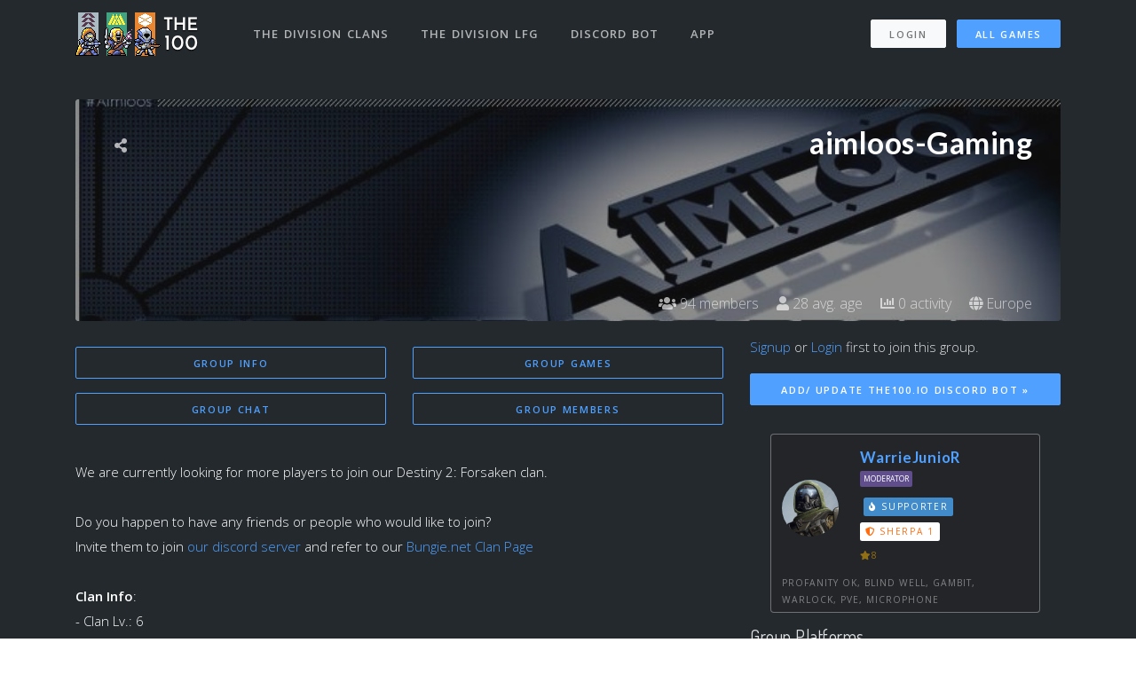

--- FILE ---
content_type: text/html; charset=utf-8
request_url: https://thedivision.the100.io/groups/v2/4617
body_size: 22499
content:
<!DOCTYPE html>
<html lang="en">

<head>
  <meta charset="utf-8">
<script type="d1a8dd5e330f8af445332e34-text/javascript">window.NREUM||(NREUM={});NREUM.info={"beacon":"bam.nr-data.net","errorBeacon":"bam.nr-data.net","licenseKey":"ea9bc27515","applicationID":"7065976","transactionName":"IVdZEkZaWlVQQU0BSg1NRxUbRl5WQmwSFF0UUVIR","queueTime":2,"applicationTime":102,"agent":""}</script>
<script type="d1a8dd5e330f8af445332e34-text/javascript">(window.NREUM||(NREUM={})).init={ajax:{deny_list:["bam.nr-data.net"]},feature_flags:["soft_nav"]};(window.NREUM||(NREUM={})).loader_config={licenseKey:"ea9bc27515",applicationID:"7065976",browserID:"7065981"};;/*! For license information please see nr-loader-rum-1.308.0.min.js.LICENSE.txt */
(()=>{var e,t,r={163:(e,t,r)=>{"use strict";r.d(t,{j:()=>E});var n=r(384),i=r(1741);var a=r(2555);r(860).K7.genericEvents;const s="experimental.resources",o="register",c=e=>{if(!e||"string"!=typeof e)return!1;try{document.createDocumentFragment().querySelector(e)}catch{return!1}return!0};var d=r(2614),u=r(944),l=r(8122);const f="[data-nr-mask]",g=e=>(0,l.a)(e,(()=>{const e={feature_flags:[],experimental:{allow_registered_children:!1,resources:!1},mask_selector:"*",block_selector:"[data-nr-block]",mask_input_options:{color:!1,date:!1,"datetime-local":!1,email:!1,month:!1,number:!1,range:!1,search:!1,tel:!1,text:!1,time:!1,url:!1,week:!1,textarea:!1,select:!1,password:!0}};return{ajax:{deny_list:void 0,block_internal:!0,enabled:!0,autoStart:!0},api:{get allow_registered_children(){return e.feature_flags.includes(o)||e.experimental.allow_registered_children},set allow_registered_children(t){e.experimental.allow_registered_children=t},duplicate_registered_data:!1},browser_consent_mode:{enabled:!1},distributed_tracing:{enabled:void 0,exclude_newrelic_header:void 0,cors_use_newrelic_header:void 0,cors_use_tracecontext_headers:void 0,allowed_origins:void 0},get feature_flags(){return e.feature_flags},set feature_flags(t){e.feature_flags=t},generic_events:{enabled:!0,autoStart:!0},harvest:{interval:30},jserrors:{enabled:!0,autoStart:!0},logging:{enabled:!0,autoStart:!0},metrics:{enabled:!0,autoStart:!0},obfuscate:void 0,page_action:{enabled:!0},page_view_event:{enabled:!0,autoStart:!0},page_view_timing:{enabled:!0,autoStart:!0},performance:{capture_marks:!1,capture_measures:!1,capture_detail:!0,resources:{get enabled(){return e.feature_flags.includes(s)||e.experimental.resources},set enabled(t){e.experimental.resources=t},asset_types:[],first_party_domains:[],ignore_newrelic:!0}},privacy:{cookies_enabled:!0},proxy:{assets:void 0,beacon:void 0},session:{expiresMs:d.wk,inactiveMs:d.BB},session_replay:{autoStart:!0,enabled:!1,preload:!1,sampling_rate:10,error_sampling_rate:100,collect_fonts:!1,inline_images:!1,fix_stylesheets:!0,mask_all_inputs:!0,get mask_text_selector(){return e.mask_selector},set mask_text_selector(t){c(t)?e.mask_selector="".concat(t,",").concat(f):""===t||null===t?e.mask_selector=f:(0,u.R)(5,t)},get block_class(){return"nr-block"},get ignore_class(){return"nr-ignore"},get mask_text_class(){return"nr-mask"},get block_selector(){return e.block_selector},set block_selector(t){c(t)?e.block_selector+=",".concat(t):""!==t&&(0,u.R)(6,t)},get mask_input_options(){return e.mask_input_options},set mask_input_options(t){t&&"object"==typeof t?e.mask_input_options={...t,password:!0}:(0,u.R)(7,t)}},session_trace:{enabled:!0,autoStart:!0},soft_navigations:{enabled:!0,autoStart:!0},spa:{enabled:!0,autoStart:!0},ssl:void 0,user_actions:{enabled:!0,elementAttributes:["id","className","tagName","type"]}}})());var p=r(6154),m=r(9324);let h=0;const v={buildEnv:m.F3,distMethod:m.Xs,version:m.xv,originTime:p.WN},b={consented:!1},y={appMetadata:{},get consented(){return this.session?.state?.consent||b.consented},set consented(e){b.consented=e},customTransaction:void 0,denyList:void 0,disabled:!1,harvester:void 0,isolatedBacklog:!1,isRecording:!1,loaderType:void 0,maxBytes:3e4,obfuscator:void 0,onerror:void 0,ptid:void 0,releaseIds:{},session:void 0,timeKeeper:void 0,registeredEntities:[],jsAttributesMetadata:{bytes:0},get harvestCount(){return++h}},_=e=>{const t=(0,l.a)(e,y),r=Object.keys(v).reduce((e,t)=>(e[t]={value:v[t],writable:!1,configurable:!0,enumerable:!0},e),{});return Object.defineProperties(t,r)};var w=r(5701);const x=e=>{const t=e.startsWith("http");e+="/",r.p=t?e:"https://"+e};var R=r(7836),k=r(3241);const A={accountID:void 0,trustKey:void 0,agentID:void 0,licenseKey:void 0,applicationID:void 0,xpid:void 0},S=e=>(0,l.a)(e,A),T=new Set;function E(e,t={},r,s){let{init:o,info:c,loader_config:d,runtime:u={},exposed:l=!0}=t;if(!c){const e=(0,n.pV)();o=e.init,c=e.info,d=e.loader_config}e.init=g(o||{}),e.loader_config=S(d||{}),c.jsAttributes??={},p.bv&&(c.jsAttributes.isWorker=!0),e.info=(0,a.D)(c);const f=e.init,m=[c.beacon,c.errorBeacon];T.has(e.agentIdentifier)||(f.proxy.assets&&(x(f.proxy.assets),m.push(f.proxy.assets)),f.proxy.beacon&&m.push(f.proxy.beacon),e.beacons=[...m],function(e){const t=(0,n.pV)();Object.getOwnPropertyNames(i.W.prototype).forEach(r=>{const n=i.W.prototype[r];if("function"!=typeof n||"constructor"===n)return;let a=t[r];e[r]&&!1!==e.exposed&&"micro-agent"!==e.runtime?.loaderType&&(t[r]=(...t)=>{const n=e[r](...t);return a?a(...t):n})})}(e),(0,n.US)("activatedFeatures",w.B)),u.denyList=[...f.ajax.deny_list||[],...f.ajax.block_internal?m:[]],u.ptid=e.agentIdentifier,u.loaderType=r,e.runtime=_(u),T.has(e.agentIdentifier)||(e.ee=R.ee.get(e.agentIdentifier),e.exposed=l,(0,k.W)({agentIdentifier:e.agentIdentifier,drained:!!w.B?.[e.agentIdentifier],type:"lifecycle",name:"initialize",feature:void 0,data:e.config})),T.add(e.agentIdentifier)}},384:(e,t,r)=>{"use strict";r.d(t,{NT:()=>s,US:()=>u,Zm:()=>o,bQ:()=>d,dV:()=>c,pV:()=>l});var n=r(6154),i=r(1863),a=r(1910);const s={beacon:"bam.nr-data.net",errorBeacon:"bam.nr-data.net"};function o(){return n.gm.NREUM||(n.gm.NREUM={}),void 0===n.gm.newrelic&&(n.gm.newrelic=n.gm.NREUM),n.gm.NREUM}function c(){let e=o();return e.o||(e.o={ST:n.gm.setTimeout,SI:n.gm.setImmediate||n.gm.setInterval,CT:n.gm.clearTimeout,XHR:n.gm.XMLHttpRequest,REQ:n.gm.Request,EV:n.gm.Event,PR:n.gm.Promise,MO:n.gm.MutationObserver,FETCH:n.gm.fetch,WS:n.gm.WebSocket},(0,a.i)(...Object.values(e.o))),e}function d(e,t){let r=o();r.initializedAgents??={},t.initializedAt={ms:(0,i.t)(),date:new Date},r.initializedAgents[e]=t}function u(e,t){o()[e]=t}function l(){return function(){let e=o();const t=e.info||{};e.info={beacon:s.beacon,errorBeacon:s.errorBeacon,...t}}(),function(){let e=o();const t=e.init||{};e.init={...t}}(),c(),function(){let e=o();const t=e.loader_config||{};e.loader_config={...t}}(),o()}},782:(e,t,r)=>{"use strict";r.d(t,{T:()=>n});const n=r(860).K7.pageViewTiming},860:(e,t,r)=>{"use strict";r.d(t,{$J:()=>u,K7:()=>c,P3:()=>d,XX:()=>i,Yy:()=>o,df:()=>a,qY:()=>n,v4:()=>s});const n="events",i="jserrors",a="browser/blobs",s="rum",o="browser/logs",c={ajax:"ajax",genericEvents:"generic_events",jserrors:i,logging:"logging",metrics:"metrics",pageAction:"page_action",pageViewEvent:"page_view_event",pageViewTiming:"page_view_timing",sessionReplay:"session_replay",sessionTrace:"session_trace",softNav:"soft_navigations",spa:"spa"},d={[c.pageViewEvent]:1,[c.pageViewTiming]:2,[c.metrics]:3,[c.jserrors]:4,[c.spa]:5,[c.ajax]:6,[c.sessionTrace]:7,[c.softNav]:8,[c.sessionReplay]:9,[c.logging]:10,[c.genericEvents]:11},u={[c.pageViewEvent]:s,[c.pageViewTiming]:n,[c.ajax]:n,[c.spa]:n,[c.softNav]:n,[c.metrics]:i,[c.jserrors]:i,[c.sessionTrace]:a,[c.sessionReplay]:a,[c.logging]:o,[c.genericEvents]:"ins"}},944:(e,t,r)=>{"use strict";r.d(t,{R:()=>i});var n=r(3241);function i(e,t){"function"==typeof console.debug&&(console.debug("New Relic Warning: https://github.com/newrelic/newrelic-browser-agent/blob/main/docs/warning-codes.md#".concat(e),t),(0,n.W)({agentIdentifier:null,drained:null,type:"data",name:"warn",feature:"warn",data:{code:e,secondary:t}}))}},1687:(e,t,r)=>{"use strict";r.d(t,{Ak:()=>d,Ze:()=>f,x3:()=>u});var n=r(3241),i=r(7836),a=r(3606),s=r(860),o=r(2646);const c={};function d(e,t){const r={staged:!1,priority:s.P3[t]||0};l(e),c[e].get(t)||c[e].set(t,r)}function u(e,t){e&&c[e]&&(c[e].get(t)&&c[e].delete(t),p(e,t,!1),c[e].size&&g(e))}function l(e){if(!e)throw new Error("agentIdentifier required");c[e]||(c[e]=new Map)}function f(e="",t="feature",r=!1){if(l(e),!e||!c[e].get(t)||r)return p(e,t);c[e].get(t).staged=!0,g(e)}function g(e){const t=Array.from(c[e]);t.every(([e,t])=>t.staged)&&(t.sort((e,t)=>e[1].priority-t[1].priority),t.forEach(([t])=>{c[e].delete(t),p(e,t)}))}function p(e,t,r=!0){const s=e?i.ee.get(e):i.ee,c=a.i.handlers;if(!s.aborted&&s.backlog&&c){if((0,n.W)({agentIdentifier:e,type:"lifecycle",name:"drain",feature:t}),r){const e=s.backlog[t],r=c[t];if(r){for(let t=0;e&&t<e.length;++t)m(e[t],r);Object.entries(r).forEach(([e,t])=>{Object.values(t||{}).forEach(t=>{t[0]?.on&&t[0]?.context()instanceof o.y&&t[0].on(e,t[1])})})}}s.isolatedBacklog||delete c[t],s.backlog[t]=null,s.emit("drain-"+t,[])}}function m(e,t){var r=e[1];Object.values(t[r]||{}).forEach(t=>{var r=e[0];if(t[0]===r){var n=t[1],i=e[3],a=e[2];n.apply(i,a)}})}},1738:(e,t,r)=>{"use strict";r.d(t,{U:()=>g,Y:()=>f});var n=r(3241),i=r(9908),a=r(1863),s=r(944),o=r(5701),c=r(3969),d=r(8362),u=r(860),l=r(4261);function f(e,t,r,a){const f=a||r;!f||f[e]&&f[e]!==d.d.prototype[e]||(f[e]=function(){(0,i.p)(c.xV,["API/"+e+"/called"],void 0,u.K7.metrics,r.ee),(0,n.W)({agentIdentifier:r.agentIdentifier,drained:!!o.B?.[r.agentIdentifier],type:"data",name:"api",feature:l.Pl+e,data:{}});try{return t.apply(this,arguments)}catch(e){(0,s.R)(23,e)}})}function g(e,t,r,n,s){const o=e.info;null===r?delete o.jsAttributes[t]:o.jsAttributes[t]=r,(s||null===r)&&(0,i.p)(l.Pl+n,[(0,a.t)(),t,r],void 0,"session",e.ee)}},1741:(e,t,r)=>{"use strict";r.d(t,{W:()=>a});var n=r(944),i=r(4261);class a{#e(e,...t){if(this[e]!==a.prototype[e])return this[e](...t);(0,n.R)(35,e)}addPageAction(e,t){return this.#e(i.hG,e,t)}register(e){return this.#e(i.eY,e)}recordCustomEvent(e,t){return this.#e(i.fF,e,t)}setPageViewName(e,t){return this.#e(i.Fw,e,t)}setCustomAttribute(e,t,r){return this.#e(i.cD,e,t,r)}noticeError(e,t){return this.#e(i.o5,e,t)}setUserId(e,t=!1){return this.#e(i.Dl,e,t)}setApplicationVersion(e){return this.#e(i.nb,e)}setErrorHandler(e){return this.#e(i.bt,e)}addRelease(e,t){return this.#e(i.k6,e,t)}log(e,t){return this.#e(i.$9,e,t)}start(){return this.#e(i.d3)}finished(e){return this.#e(i.BL,e)}recordReplay(){return this.#e(i.CH)}pauseReplay(){return this.#e(i.Tb)}addToTrace(e){return this.#e(i.U2,e)}setCurrentRouteName(e){return this.#e(i.PA,e)}interaction(e){return this.#e(i.dT,e)}wrapLogger(e,t,r){return this.#e(i.Wb,e,t,r)}measure(e,t){return this.#e(i.V1,e,t)}consent(e){return this.#e(i.Pv,e)}}},1863:(e,t,r)=>{"use strict";function n(){return Math.floor(performance.now())}r.d(t,{t:()=>n})},1910:(e,t,r)=>{"use strict";r.d(t,{i:()=>a});var n=r(944);const i=new Map;function a(...e){return e.every(e=>{if(i.has(e))return i.get(e);const t="function"==typeof e?e.toString():"",r=t.includes("[native code]"),a=t.includes("nrWrapper");return r||a||(0,n.R)(64,e?.name||t),i.set(e,r),r})}},2555:(e,t,r)=>{"use strict";r.d(t,{D:()=>o,f:()=>s});var n=r(384),i=r(8122);const a={beacon:n.NT.beacon,errorBeacon:n.NT.errorBeacon,licenseKey:void 0,applicationID:void 0,sa:void 0,queueTime:void 0,applicationTime:void 0,ttGuid:void 0,user:void 0,account:void 0,product:void 0,extra:void 0,jsAttributes:{},userAttributes:void 0,atts:void 0,transactionName:void 0,tNamePlain:void 0};function s(e){try{return!!e.licenseKey&&!!e.errorBeacon&&!!e.applicationID}catch(e){return!1}}const o=e=>(0,i.a)(e,a)},2614:(e,t,r)=>{"use strict";r.d(t,{BB:()=>s,H3:()=>n,g:()=>d,iL:()=>c,tS:()=>o,uh:()=>i,wk:()=>a});const n="NRBA",i="SESSION",a=144e5,s=18e5,o={STARTED:"session-started",PAUSE:"session-pause",RESET:"session-reset",RESUME:"session-resume",UPDATE:"session-update"},c={SAME_TAB:"same-tab",CROSS_TAB:"cross-tab"},d={OFF:0,FULL:1,ERROR:2}},2646:(e,t,r)=>{"use strict";r.d(t,{y:()=>n});class n{constructor(e){this.contextId=e}}},2843:(e,t,r)=>{"use strict";r.d(t,{G:()=>a,u:()=>i});var n=r(3878);function i(e,t=!1,r,i){(0,n.DD)("visibilitychange",function(){if(t)return void("hidden"===document.visibilityState&&e());e(document.visibilityState)},r,i)}function a(e,t,r){(0,n.sp)("pagehide",e,t,r)}},3241:(e,t,r)=>{"use strict";r.d(t,{W:()=>a});var n=r(6154);const i="newrelic";function a(e={}){try{n.gm.dispatchEvent(new CustomEvent(i,{detail:e}))}catch(e){}}},3606:(e,t,r)=>{"use strict";r.d(t,{i:()=>a});var n=r(9908);a.on=s;var i=a.handlers={};function a(e,t,r,a){s(a||n.d,i,e,t,r)}function s(e,t,r,i,a){a||(a="feature"),e||(e=n.d);var s=t[a]=t[a]||{};(s[r]=s[r]||[]).push([e,i])}},3878:(e,t,r)=>{"use strict";function n(e,t){return{capture:e,passive:!1,signal:t}}function i(e,t,r=!1,i){window.addEventListener(e,t,n(r,i))}function a(e,t,r=!1,i){document.addEventListener(e,t,n(r,i))}r.d(t,{DD:()=>a,jT:()=>n,sp:()=>i})},3969:(e,t,r)=>{"use strict";r.d(t,{TZ:()=>n,XG:()=>o,rs:()=>i,xV:()=>s,z_:()=>a});const n=r(860).K7.metrics,i="sm",a="cm",s="storeSupportabilityMetrics",o="storeEventMetrics"},4234:(e,t,r)=>{"use strict";r.d(t,{W:()=>a});var n=r(7836),i=r(1687);class a{constructor(e,t){this.agentIdentifier=e,this.ee=n.ee.get(e),this.featureName=t,this.blocked=!1}deregisterDrain(){(0,i.x3)(this.agentIdentifier,this.featureName)}}},4261:(e,t,r)=>{"use strict";r.d(t,{$9:()=>d,BL:()=>o,CH:()=>g,Dl:()=>_,Fw:()=>y,PA:()=>h,Pl:()=>n,Pv:()=>k,Tb:()=>l,U2:()=>a,V1:()=>R,Wb:()=>x,bt:()=>b,cD:()=>v,d3:()=>w,dT:()=>c,eY:()=>p,fF:()=>f,hG:()=>i,k6:()=>s,nb:()=>m,o5:()=>u});const n="api-",i="addPageAction",a="addToTrace",s="addRelease",o="finished",c="interaction",d="log",u="noticeError",l="pauseReplay",f="recordCustomEvent",g="recordReplay",p="register",m="setApplicationVersion",h="setCurrentRouteName",v="setCustomAttribute",b="setErrorHandler",y="setPageViewName",_="setUserId",w="start",x="wrapLogger",R="measure",k="consent"},5289:(e,t,r)=>{"use strict";r.d(t,{GG:()=>s,Qr:()=>c,sB:()=>o});var n=r(3878),i=r(6389);function a(){return"undefined"==typeof document||"complete"===document.readyState}function s(e,t){if(a())return e();const r=(0,i.J)(e),s=setInterval(()=>{a()&&(clearInterval(s),r())},500);(0,n.sp)("load",r,t)}function o(e){if(a())return e();(0,n.DD)("DOMContentLoaded",e)}function c(e){if(a())return e();(0,n.sp)("popstate",e)}},5607:(e,t,r)=>{"use strict";r.d(t,{W:()=>n});const n=(0,r(9566).bz)()},5701:(e,t,r)=>{"use strict";r.d(t,{B:()=>a,t:()=>s});var n=r(3241);const i=new Set,a={};function s(e,t){const r=t.agentIdentifier;a[r]??={},e&&"object"==typeof e&&(i.has(r)||(t.ee.emit("rumresp",[e]),a[r]=e,i.add(r),(0,n.W)({agentIdentifier:r,loaded:!0,drained:!0,type:"lifecycle",name:"load",feature:void 0,data:e})))}},6154:(e,t,r)=>{"use strict";r.d(t,{OF:()=>c,RI:()=>i,WN:()=>u,bv:()=>a,eN:()=>l,gm:()=>s,mw:()=>o,sb:()=>d});var n=r(1863);const i="undefined"!=typeof window&&!!window.document,a="undefined"!=typeof WorkerGlobalScope&&("undefined"!=typeof self&&self instanceof WorkerGlobalScope&&self.navigator instanceof WorkerNavigator||"undefined"!=typeof globalThis&&globalThis instanceof WorkerGlobalScope&&globalThis.navigator instanceof WorkerNavigator),s=i?window:"undefined"!=typeof WorkerGlobalScope&&("undefined"!=typeof self&&self instanceof WorkerGlobalScope&&self||"undefined"!=typeof globalThis&&globalThis instanceof WorkerGlobalScope&&globalThis),o=Boolean("hidden"===s?.document?.visibilityState),c=/iPad|iPhone|iPod/.test(s.navigator?.userAgent),d=c&&"undefined"==typeof SharedWorker,u=((()=>{const e=s.navigator?.userAgent?.match(/Firefox[/\s](\d+\.\d+)/);Array.isArray(e)&&e.length>=2&&e[1]})(),Date.now()-(0,n.t)()),l=()=>"undefined"!=typeof PerformanceNavigationTiming&&s?.performance?.getEntriesByType("navigation")?.[0]?.responseStart},6389:(e,t,r)=>{"use strict";function n(e,t=500,r={}){const n=r?.leading||!1;let i;return(...r)=>{n&&void 0===i&&(e.apply(this,r),i=setTimeout(()=>{i=clearTimeout(i)},t)),n||(clearTimeout(i),i=setTimeout(()=>{e.apply(this,r)},t))}}function i(e){let t=!1;return(...r)=>{t||(t=!0,e.apply(this,r))}}r.d(t,{J:()=>i,s:()=>n})},6630:(e,t,r)=>{"use strict";r.d(t,{T:()=>n});const n=r(860).K7.pageViewEvent},7699:(e,t,r)=>{"use strict";r.d(t,{It:()=>a,KC:()=>o,No:()=>i,qh:()=>s});var n=r(860);const i=16e3,a=1e6,s="SESSION_ERROR",o={[n.K7.logging]:!0,[n.K7.genericEvents]:!1,[n.K7.jserrors]:!1,[n.K7.ajax]:!1}},7836:(e,t,r)=>{"use strict";r.d(t,{P:()=>o,ee:()=>c});var n=r(384),i=r(8990),a=r(2646),s=r(5607);const o="nr@context:".concat(s.W),c=function e(t,r){var n={},s={},u={},l=!1;try{l=16===r.length&&d.initializedAgents?.[r]?.runtime.isolatedBacklog}catch(e){}var f={on:p,addEventListener:p,removeEventListener:function(e,t){var r=n[e];if(!r)return;for(var i=0;i<r.length;i++)r[i]===t&&r.splice(i,1)},emit:function(e,r,n,i,a){!1!==a&&(a=!0);if(c.aborted&&!i)return;t&&a&&t.emit(e,r,n);var o=g(n);m(e).forEach(e=>{e.apply(o,r)});var d=v()[s[e]];d&&d.push([f,e,r,o]);return o},get:h,listeners:m,context:g,buffer:function(e,t){const r=v();if(t=t||"feature",f.aborted)return;Object.entries(e||{}).forEach(([e,n])=>{s[n]=t,t in r||(r[t]=[])})},abort:function(){f._aborted=!0,Object.keys(f.backlog).forEach(e=>{delete f.backlog[e]})},isBuffering:function(e){return!!v()[s[e]]},debugId:r,backlog:l?{}:t&&"object"==typeof t.backlog?t.backlog:{},isolatedBacklog:l};return Object.defineProperty(f,"aborted",{get:()=>{let e=f._aborted||!1;return e||(t&&(e=t.aborted),e)}}),f;function g(e){return e&&e instanceof a.y?e:e?(0,i.I)(e,o,()=>new a.y(o)):new a.y(o)}function p(e,t){n[e]=m(e).concat(t)}function m(e){return n[e]||[]}function h(t){return u[t]=u[t]||e(f,t)}function v(){return f.backlog}}(void 0,"globalEE"),d=(0,n.Zm)();d.ee||(d.ee=c)},8122:(e,t,r)=>{"use strict";r.d(t,{a:()=>i});var n=r(944);function i(e,t){try{if(!e||"object"!=typeof e)return(0,n.R)(3);if(!t||"object"!=typeof t)return(0,n.R)(4);const r=Object.create(Object.getPrototypeOf(t),Object.getOwnPropertyDescriptors(t)),a=0===Object.keys(r).length?e:r;for(let s in a)if(void 0!==e[s])try{if(null===e[s]){r[s]=null;continue}Array.isArray(e[s])&&Array.isArray(t[s])?r[s]=Array.from(new Set([...e[s],...t[s]])):"object"==typeof e[s]&&"object"==typeof t[s]?r[s]=i(e[s],t[s]):r[s]=e[s]}catch(e){r[s]||(0,n.R)(1,e)}return r}catch(e){(0,n.R)(2,e)}}},8362:(e,t,r)=>{"use strict";r.d(t,{d:()=>a});var n=r(9566),i=r(1741);class a extends i.W{agentIdentifier=(0,n.LA)(16)}},8374:(e,t,r)=>{r.nc=(()=>{try{return document?.currentScript?.nonce}catch(e){}return""})()},8990:(e,t,r)=>{"use strict";r.d(t,{I:()=>i});var n=Object.prototype.hasOwnProperty;function i(e,t,r){if(n.call(e,t))return e[t];var i=r();if(Object.defineProperty&&Object.keys)try{return Object.defineProperty(e,t,{value:i,writable:!0,enumerable:!1}),i}catch(e){}return e[t]=i,i}},9324:(e,t,r)=>{"use strict";r.d(t,{F3:()=>i,Xs:()=>a,xv:()=>n});const n="1.308.0",i="PROD",a="CDN"},9566:(e,t,r)=>{"use strict";r.d(t,{LA:()=>o,bz:()=>s});var n=r(6154);const i="xxxxxxxx-xxxx-4xxx-yxxx-xxxxxxxxxxxx";function a(e,t){return e?15&e[t]:16*Math.random()|0}function s(){const e=n.gm?.crypto||n.gm?.msCrypto;let t,r=0;return e&&e.getRandomValues&&(t=e.getRandomValues(new Uint8Array(30))),i.split("").map(e=>"x"===e?a(t,r++).toString(16):"y"===e?(3&a()|8).toString(16):e).join("")}function o(e){const t=n.gm?.crypto||n.gm?.msCrypto;let r,i=0;t&&t.getRandomValues&&(r=t.getRandomValues(new Uint8Array(e)));const s=[];for(var o=0;o<e;o++)s.push(a(r,i++).toString(16));return s.join("")}},9908:(e,t,r)=>{"use strict";r.d(t,{d:()=>n,p:()=>i});var n=r(7836).ee.get("handle");function i(e,t,r,i,a){a?(a.buffer([e],i),a.emit(e,t,r)):(n.buffer([e],i),n.emit(e,t,r))}}},n={};function i(e){var t=n[e];if(void 0!==t)return t.exports;var a=n[e]={exports:{}};return r[e](a,a.exports,i),a.exports}i.m=r,i.d=(e,t)=>{for(var r in t)i.o(t,r)&&!i.o(e,r)&&Object.defineProperty(e,r,{enumerable:!0,get:t[r]})},i.f={},i.e=e=>Promise.all(Object.keys(i.f).reduce((t,r)=>(i.f[r](e,t),t),[])),i.u=e=>"nr-rum-1.308.0.min.js",i.o=(e,t)=>Object.prototype.hasOwnProperty.call(e,t),e={},t="NRBA-1.308.0.PROD:",i.l=(r,n,a,s)=>{if(e[r])e[r].push(n);else{var o,c;if(void 0!==a)for(var d=document.getElementsByTagName("script"),u=0;u<d.length;u++){var l=d[u];if(l.getAttribute("src")==r||l.getAttribute("data-webpack")==t+a){o=l;break}}if(!o){c=!0;var f={296:"sha512-+MIMDsOcckGXa1EdWHqFNv7P+JUkd5kQwCBr3KE6uCvnsBNUrdSt4a/3/L4j4TxtnaMNjHpza2/erNQbpacJQA=="};(o=document.createElement("script")).charset="utf-8",i.nc&&o.setAttribute("nonce",i.nc),o.setAttribute("data-webpack",t+a),o.src=r,0!==o.src.indexOf(window.location.origin+"/")&&(o.crossOrigin="anonymous"),f[s]&&(o.integrity=f[s])}e[r]=[n];var g=(t,n)=>{o.onerror=o.onload=null,clearTimeout(p);var i=e[r];if(delete e[r],o.parentNode&&o.parentNode.removeChild(o),i&&i.forEach(e=>e(n)),t)return t(n)},p=setTimeout(g.bind(null,void 0,{type:"timeout",target:o}),12e4);o.onerror=g.bind(null,o.onerror),o.onload=g.bind(null,o.onload),c&&document.head.appendChild(o)}},i.r=e=>{"undefined"!=typeof Symbol&&Symbol.toStringTag&&Object.defineProperty(e,Symbol.toStringTag,{value:"Module"}),Object.defineProperty(e,"__esModule",{value:!0})},i.p="https://js-agent.newrelic.com/",(()=>{var e={374:0,840:0};i.f.j=(t,r)=>{var n=i.o(e,t)?e[t]:void 0;if(0!==n)if(n)r.push(n[2]);else{var a=new Promise((r,i)=>n=e[t]=[r,i]);r.push(n[2]=a);var s=i.p+i.u(t),o=new Error;i.l(s,r=>{if(i.o(e,t)&&(0!==(n=e[t])&&(e[t]=void 0),n)){var a=r&&("load"===r.type?"missing":r.type),s=r&&r.target&&r.target.src;o.message="Loading chunk "+t+" failed: ("+a+": "+s+")",o.name="ChunkLoadError",o.type=a,o.request=s,n[1](o)}},"chunk-"+t,t)}};var t=(t,r)=>{var n,a,[s,o,c]=r,d=0;if(s.some(t=>0!==e[t])){for(n in o)i.o(o,n)&&(i.m[n]=o[n]);if(c)c(i)}for(t&&t(r);d<s.length;d++)a=s[d],i.o(e,a)&&e[a]&&e[a][0](),e[a]=0},r=self["webpackChunk:NRBA-1.308.0.PROD"]=self["webpackChunk:NRBA-1.308.0.PROD"]||[];r.forEach(t.bind(null,0)),r.push=t.bind(null,r.push.bind(r))})(),(()=>{"use strict";i(8374);var e=i(8362),t=i(860);const r=Object.values(t.K7);var n=i(163);var a=i(9908),s=i(1863),o=i(4261),c=i(1738);var d=i(1687),u=i(4234),l=i(5289),f=i(6154),g=i(944),p=i(384);const m=e=>f.RI&&!0===e?.privacy.cookies_enabled;function h(e){return!!(0,p.dV)().o.MO&&m(e)&&!0===e?.session_trace.enabled}var v=i(6389),b=i(7699);class y extends u.W{constructor(e,t){super(e.agentIdentifier,t),this.agentRef=e,this.abortHandler=void 0,this.featAggregate=void 0,this.loadedSuccessfully=void 0,this.onAggregateImported=new Promise(e=>{this.loadedSuccessfully=e}),this.deferred=Promise.resolve(),!1===e.init[this.featureName].autoStart?this.deferred=new Promise((t,r)=>{this.ee.on("manual-start-all",(0,v.J)(()=>{(0,d.Ak)(e.agentIdentifier,this.featureName),t()}))}):(0,d.Ak)(e.agentIdentifier,t)}importAggregator(e,t,r={}){if(this.featAggregate)return;const n=async()=>{let n;await this.deferred;try{if(m(e.init)){const{setupAgentSession:t}=await i.e(296).then(i.bind(i,3305));n=t(e)}}catch(e){(0,g.R)(20,e),this.ee.emit("internal-error",[e]),(0,a.p)(b.qh,[e],void 0,this.featureName,this.ee)}try{if(!this.#t(this.featureName,n,e.init))return(0,d.Ze)(this.agentIdentifier,this.featureName),void this.loadedSuccessfully(!1);const{Aggregate:i}=await t();this.featAggregate=new i(e,r),e.runtime.harvester.initializedAggregates.push(this.featAggregate),this.loadedSuccessfully(!0)}catch(e){(0,g.R)(34,e),this.abortHandler?.(),(0,d.Ze)(this.agentIdentifier,this.featureName,!0),this.loadedSuccessfully(!1),this.ee&&this.ee.abort()}};f.RI?(0,l.GG)(()=>n(),!0):n()}#t(e,r,n){if(this.blocked)return!1;switch(e){case t.K7.sessionReplay:return h(n)&&!!r;case t.K7.sessionTrace:return!!r;default:return!0}}}var _=i(6630),w=i(2614),x=i(3241);class R extends y{static featureName=_.T;constructor(e){var t;super(e,_.T),this.setupInspectionEvents(e.agentIdentifier),t=e,(0,c.Y)(o.Fw,function(e,r){"string"==typeof e&&("/"!==e.charAt(0)&&(e="/"+e),t.runtime.customTransaction=(r||"http://custom.transaction")+e,(0,a.p)(o.Pl+o.Fw,[(0,s.t)()],void 0,void 0,t.ee))},t),this.importAggregator(e,()=>i.e(296).then(i.bind(i,3943)))}setupInspectionEvents(e){const t=(t,r)=>{t&&(0,x.W)({agentIdentifier:e,timeStamp:t.timeStamp,loaded:"complete"===t.target.readyState,type:"window",name:r,data:t.target.location+""})};(0,l.sB)(e=>{t(e,"DOMContentLoaded")}),(0,l.GG)(e=>{t(e,"load")}),(0,l.Qr)(e=>{t(e,"navigate")}),this.ee.on(w.tS.UPDATE,(t,r)=>{(0,x.W)({agentIdentifier:e,type:"lifecycle",name:"session",data:r})})}}class k extends e.d{constructor(e){var t;(super(),f.gm)?(this.features={},(0,p.bQ)(this.agentIdentifier,this),this.desiredFeatures=new Set(e.features||[]),this.desiredFeatures.add(R),(0,n.j)(this,e,e.loaderType||"agent"),t=this,(0,c.Y)(o.cD,function(e,r,n=!1){if("string"==typeof e){if(["string","number","boolean"].includes(typeof r)||null===r)return(0,c.U)(t,e,r,o.cD,n);(0,g.R)(40,typeof r)}else(0,g.R)(39,typeof e)},t),function(e){(0,c.Y)(o.Dl,function(t,r=!1){if("string"!=typeof t&&null!==t)return void(0,g.R)(41,typeof t);const n=e.info.jsAttributes["enduser.id"];r&&null!=n&&n!==t?(0,a.p)(o.Pl+"setUserIdAndResetSession",[t],void 0,"session",e.ee):(0,c.U)(e,"enduser.id",t,o.Dl,!0)},e)}(this),function(e){(0,c.Y)(o.nb,function(t){if("string"==typeof t||null===t)return(0,c.U)(e,"application.version",t,o.nb,!1);(0,g.R)(42,typeof t)},e)}(this),function(e){(0,c.Y)(o.d3,function(){e.ee.emit("manual-start-all")},e)}(this),function(e){(0,c.Y)(o.Pv,function(t=!0){if("boolean"==typeof t){if((0,a.p)(o.Pl+o.Pv,[t],void 0,"session",e.ee),e.runtime.consented=t,t){const t=e.features.page_view_event;t.onAggregateImported.then(e=>{const r=t.featAggregate;e&&!r.sentRum&&r.sendRum()})}}else(0,g.R)(65,typeof t)},e)}(this),this.run()):(0,g.R)(21)}get config(){return{info:this.info,init:this.init,loader_config:this.loader_config,runtime:this.runtime}}get api(){return this}run(){try{const e=function(e){const t={};return r.forEach(r=>{t[r]=!!e[r]?.enabled}),t}(this.init),n=[...this.desiredFeatures];n.sort((e,r)=>t.P3[e.featureName]-t.P3[r.featureName]),n.forEach(r=>{if(!e[r.featureName]&&r.featureName!==t.K7.pageViewEvent)return;if(r.featureName===t.K7.spa)return void(0,g.R)(67);const n=function(e){switch(e){case t.K7.ajax:return[t.K7.jserrors];case t.K7.sessionTrace:return[t.K7.ajax,t.K7.pageViewEvent];case t.K7.sessionReplay:return[t.K7.sessionTrace];case t.K7.pageViewTiming:return[t.K7.pageViewEvent];default:return[]}}(r.featureName).filter(e=>!(e in this.features));n.length>0&&(0,g.R)(36,{targetFeature:r.featureName,missingDependencies:n}),this.features[r.featureName]=new r(this)})}catch(e){(0,g.R)(22,e);for(const e in this.features)this.features[e].abortHandler?.();const t=(0,p.Zm)();delete t.initializedAgents[this.agentIdentifier]?.features,delete this.sharedAggregator;return t.ee.get(this.agentIdentifier).abort(),!1}}}var A=i(2843),S=i(782);class T extends y{static featureName=S.T;constructor(e){super(e,S.T),f.RI&&((0,A.u)(()=>(0,a.p)("docHidden",[(0,s.t)()],void 0,S.T,this.ee),!0),(0,A.G)(()=>(0,a.p)("winPagehide",[(0,s.t)()],void 0,S.T,this.ee)),this.importAggregator(e,()=>i.e(296).then(i.bind(i,2117))))}}var E=i(3969);class I extends y{static featureName=E.TZ;constructor(e){super(e,E.TZ),f.RI&&document.addEventListener("securitypolicyviolation",e=>{(0,a.p)(E.xV,["Generic/CSPViolation/Detected"],void 0,this.featureName,this.ee)}),this.importAggregator(e,()=>i.e(296).then(i.bind(i,9623)))}}new k({features:[R,T,I],loaderType:"lite"})})()})();</script>
  <meta name="viewport"
    content="width=device-width, initial-scale=1, maximum-scale=1.0, user-scalable=no, shrink-to-fit=no">

  <meta name="apple-itunes-app" content="app-id=972830288">
  <link rel="manifest" href="/manifest.json">
  <meta name="format-detection" content="telephone=no" />


  <!-- Styles -->
  <link rel="stylesheet" media="screen" href="/assets/marketing/page.min-3bdccdc1107b091458bb8f5bec2ba387a726faa420e81c2903a3ff4d5c792817.css" />
<link rel="stylesheet" media="screen" href="/assets/marketing/style-cc41fcce651d7aef5329dbfa2be67d0cbab36414a5738d9d61b36acfb6e0ab12.css" />
<link rel="stylesheet" media="screen" href="/assets/marketing/marketing-custom-e2473a87ed26fa495f2b70ec2fdbeb3506ca46cc04256130526d5d91d20ca68c.css" />

  <!-- Favicons -->
  <link rel="shortcut icon" type="image/x-icon" href="/assets/favicon-407b9a098c75a09da19f794d5473cde39c9502e554aa1ca43e0e94cf63bc11ac.ico" />

  <!-- android -->
  <link rel="shortcut icon" sizes="196x196" href="/assets/icon-196-f76e4e9aae1bb1966ee621f53e1a1260755686c7f352d9b6d3e932d7b7aebdb1.png">

  <!-- iOS -->
  <link rel="apple-touch-icon" href="http://www.The100.io/apple-touch-icon.png">
  <link rel="apple-touch-icon" sizes="76x76" href="/assets/icon-76-6732f3fffc1ae76f6a0fb21ba6a47e83865fc426cc7c97eb195bb3da1bc8ba85.png">
  <link rel="apple-touch-icon" sizes="120x120" href="/assets/icon-120-b3ca592fd74adda89337729a9b7ce3a58d81863b521260441e8642a4a33bf3e9.png">
  <link rel="apple-touch-icon" sizes="152x152" href="/assets/icon-152-36c25fbd2187b1ee9bfefde6f42bc71b60e8f0ea93ed3b2ef8cd8961af4d9f21.png">

  <script src="/assets/marketing/page.min-0f5d4e83b211f3a1a037786afe0bad3e88315a600c8bc430803d5eeda3f2c937.js" type="d1a8dd5e330f8af445332e34-text/javascript"></script>
<script src="/assets/marketing/script-508ca501757bcb3270ff7a26942b7a57d2d5c512bfd9c36a961468cea7f6f87f.js" type="d1a8dd5e330f8af445332e34-text/javascript"></script>
<script src="/assets/jquery_ujs-ab66eb1f932c223068798bfe1b858bf9b3884fc6148fd47e50f4332694028c2e.js" type="d1a8dd5e330f8af445332e34-text/javascript"></script>




  <meta name="csrf-param" content="authenticity_token" />
<meta name="csrf-token" content="bLxeP3eW4xmCopLo6P5IYw3Ufx1zPEzX90UxlepFQ3Y8m4RY7dNn8Tg9tHBKvSmdFgn9r3Y9/0/U056Qll5W+g==" />

  <script defer data-domain="the100.io" src="https://plausible.io/js/plausible.js" type="d1a8dd5e330f8af445332e34-text/javascript"></script>



  <title>aimloos-Gaming | The100.io</title>

<meta name="description" content="aimloos-Gaming is a multi-national community based in the European zone.
We are a mix of D1 veterans and new players, that like to be social and have fun, but still do end-game activities at a good level.">
<meta name="keywords"
  content="aimloos-Gaming Clan, aimloos-Gaming Discord, Clan Recruitment, Clans, Guilds, Groups, LFG">

<!--  Open Graph Tags -->
<meta property="og:site_name" content="The100.io - The Division Clans and The Division Clan Finder">
<meta property="og:title" content="aimloos-Gaming - The100.io">
<meta property="og:description" content="aimloos-Gaming is a multi-national community based in the European zone.
We are a mix of D1 veterans and new players, that like to be social and have fun, but still do end-game activities at a good level.">
<meta property="og:url" content="https://www.the100.io/groups/4617">
<meta name="description" content="The Division Clan: aimloos-Gaming is a multi-national community based in the European zone.
We are a mix of D1 veterans and new players, that like to be social and have fun, but still do end-game activities at a good level.">
<meta property="og:image" content="https://pwntastic-avatar-production.s3.amazonaws.com/uploads/group/header_image/4617/9577F783-CB33-4F16-96B5-60CD5623E6CF.jpeg">
<meta name="twitter:card" content="https://pwntastic-avatar-production.s3.amazonaws.com/uploads/group/header_image/4617/9577F783-CB33-4F16-96B5-60CD5623E6CF.jpeg">


<script src="/assets/jstz.min-f3c898305c9ccd89736af83a0af42358f10bd783ca4806ac329aabd51441f33d.js" type="d1a8dd5e330f8af445332e34-text/javascript"></script>
<script src="/assets/rails-timezone.min-5a61e7f2ab0158ff6af546c4bce72301e9e4bf74f6e594aff52211c545d91461.js" type="d1a8dd5e330f8af445332e34-text/javascript"></script>

<!-- Includes react components -->
<script src="/packs/js/runtime-13811f3c8b5e8f8c209b.js" type="d1a8dd5e330f8af445332e34-text/javascript"></script>
<script src="/packs/js/vendors-node_modules_babel_runtime_regenerator_index_js-node_modules_axios_index_js-node_modu-c5567a-01eb55094ff1bd9de14c.js" type="d1a8dd5e330f8af445332e34-text/javascript"></script>
<script src="/packs/js/vendors-node_modules_moment-timezone_index_js-node_modules_moment_locale_af_js-node_modules_m-dca1dc-1efc6baeaff14c5cd523.js" type="d1a8dd5e330f8af445332e34-text/javascript"></script>
<script src="/packs/js/app_javascript_components_UserTags_index_js-d45c414b17cff46f4e6f.js" type="d1a8dd5e330f8af445332e34-text/javascript"></script>
<script src="/packs/js/application-webpacker-b1a96fd8d56ad18d200e.js" type="d1a8dd5e330f8af445332e34-text/javascript"></script>

<!-- Includes only styles referenced by react components via imports, ex: import "./styles.css"  -->
<link rel="stylesheet" media="screen" href="/packs/css/application-webpacker.css" />


</head>

<body>

  
<nav class="navbar navbar-expand-lg navbar-light navbar-stick-dark" data-navbar="smart">
  <div class="container">
    <div class="navbar-left mr-4">
      <button class="navbar-toggler" type="button">&#9776;</button>
      <a class="navbar-brand" href="/the-division">
        <img class="logo-dark" alt="The Division LFG Logo" src="/assets/the-100-logo-01d3884b844d4308fcf20f19281cc758f7b9803e2fba6baa6dc915ab8b385ba7.png" />
        <img class="logo-light" alt="The Division LFG Logo" src="/assets/the-100-logo-01d3884b844d4308fcf20f19281cc758f7b9803e2fba6baa6dc915ab8b385ba7.png" />
      </a>
    </div>

    <section class="navbar-mobile">
      <nav class="nav nav-navbar mr-auto">
        <a class="nav-link" href="/the-division/clans">The Division Clans </a>
        <a class="nav-link" href="/the-division/lfg">The Division LFG </a>
        <a class="nav-link" href="/the-division/discordbot">
          Discord Bot </a>
        <a class="nav-link" href="/the-division/app"> App </a>
      </nav>
      <div class="d-flex align-items-center">
        <div class="d-stick-block">

          <a class="btn btn-sm btn-light ml-lg-5 mr-2" href="/login">Login</a>
          <a class="btn btn-sm btn-primary" href="/games">All Games</a>
        </div>
      </div>
  </div>
  </section>
  </div>
</nav>




  
<script type="d1a8dd5e330f8af445332e34-text/javascript">
  var timezone = jstz.determine();
  var newTimeZone = RailsTimeZone.to(timezone.name());
</script>



<!-- Main Content -->
<main class="main-content">
  <section class="section" style="background-color: #24292e; padding-bottom: 2rem">
    <div class="container">
      



      <div class="row gap-y">

        <div class="col-md-12">
          <div class="card bg-img h-250 text-white"
            style="background-image: url(https://pwntastic-avatar-production.s3.amazonaws.com/uploads/group/header_image/4617/9577F783-CB33-4F16-96B5-60CD5623E6CF.jpeg);" data-overlay="5">

            <div class="row h-100 px-6 pt-5 text-right">

              <div class="col-12">

                <span class="float-left social social-inline social-md social-light">
                  <a href="" data-toggle="modal" data-show="true" data-target="#invite-v2" class="p-3">
                    <i class="fa fa-share-alt text-white"></i>
                  </a>
                </span>



                <h2 data-font="Lato:200">aimloos-Gaming</h2>
                <a href="/groups/4617">
                  <p data-font="Lato:700" class="text-uppercase small-3 ls-2 fw-500"></p>
                </a>
              </div>

              <div class="col-12 align-self-end">

                <div class="social social-inline social-md social-light text-white">









                  <a href="/groups/4617"> <i class="fas fa-users"></i> 94
                    members</a>
                  <a href="/groups/4617"> <i class="fas fa-user"></i> 28 avg. age</a>
                  <a href="/groups/4617"> <i class="fas fa-bar-chart"></i> 0
                    activity
                  </a>

                  <a href="/groups/4617"> <i class="fas fa-globe"></i> Europe</a>

                </div>

              </div>

            </div>
          </div>
        </div>
      </div>

      <div class="row gap-y">

        <div class="col-md-8">
          <script type="application/json" id="js-react-on-rails-context">{"railsEnv":"production","inMailer":false,"i18nLocale":"en","i18nDefaultLocale":"en","rorVersion":"12.0.4","rorPro":false,"href":"https://thedivision.the100.io/groups/v2/4617","location":"/groups/v2/4617","scheme":"https","host":"thedivision.the100.io","port":null,"pathname":"/groups/v2/4617","search":null,"httpAcceptLanguage":null,"serverSide":false}</script>
<div id="GroupTags-react-component-6f1b231e-f8d2-4fd6-8c84-db1b48c6a382"></div>
      <script type="application/json" class="js-react-on-rails-component" data-component-name="GroupTags" data-dom-id="GroupTags-react-component-6f1b231e-f8d2-4fd6-8c84-db1b48c6a382">{"form_authenticity_token":"1y+WL2TvGO+TV+AFWSKBhDApFuPCNHaFitzve26OVN+HCExI/qqcBynIxp37YeB6K/SUUcc1xR2pSkB+EpVBUw==","groupId":4617,"isModerator":null}</script>
      


          <div class="mt-2 d-lg-none">
            <div id="PlatformMemberships-react-component-567330f6-0bf6-45a2-ac27-4cfda70d447f"></div>
      <script type="application/json" class="js-react-on-rails-component" data-component-name="PlatformMemberships" data-dom-id="PlatformMemberships-react-component-567330f6-0bf6-45a2-ac27-4cfda70d447f">{"form_authenticity_token":"6eNCzTesPvz4jrgc9b7TQOFgClsJg4UBRMeSVsgug3G5xJiqrem6FEIRnoRX/bK++r2I6QyCNplnUT1TtDWW/Q==","groupId":4617,"isModerator":null}</script>
      

          </div>

          <div class="mt-2 d-lg-none">
            <div id="ApprovedGames-react-component-eb6d6ad2-2cad-4d40-8e98-e55b4fb786b8"></div>
      <script type="application/json" class="js-react-on-rails-component" data-component-name="ApprovedGames" data-dom-id="ApprovedGames-react-component-eb6d6ad2-2cad-4d40-8e98-e55b4fb786b8">{"form_authenticity_token":"ujNxEXplOh5I84tdtMYhhgqBBPUrCY04zUdKXukop8LqFKt24CC+9vJsrcUWhUB4EVyGRy4IPqDu0eVblTOyTg==","groupId":4617,"isModerator":null}</script>
      

          </div>

          <div class="mt-6 d-lg-none">
            <div class="text-white">
  <p><a href="/signup?group_redirect=4617">Signup</a>
    or
    <a href="/login?group_redirect=4617">Login</a>
    first to join this group.</p>

</div>
          </div>
          <div class="row mt-4">


            <div class="col-6">

              <a class="btn btn-block btn-outline btn-outline-primary mb-4" href="#group-info">Group Info</a>

              <a class="btn btn-block btn-outline btn-outline-primary mb-4" href="#group-chat">Group Chat </a>


            </div>
            <div class="col-6">
              <a class="btn btn-block btn-outline btn-outline-primary mb-4" href="#group-games">Group Games</a>
              <a class="btn btn-block btn-outline btn-outline-primary mb-4" href="/groups/4617/users">Group Members</a>
            </div>
          </div>

          <div id="group-info" class="row gap-y mt-2">

            <div class="col-md-12">
              <body>

<title>aimloos-Gaming the100 Group Page</title>


We are currently looking for more players to join our Destiny 2: Forsaken clan.<br>
<br>
Do you happen to have any friends or people who would like to join?
<br>
Invite them to join <a href="https://discord.gg/wYjHRzR">our discord server</a> and refer to our <a href="https://www.bungie.net/en/ClanV2?groupid=2215251">Bungie.net Clan Page</a><br>
<br>
<b>Clan Info</b>:<br>
- Clan Lv.: 6<br>
- Members: 85 +/-<br>
- Raid completion last week: All cleared<br>
- Clan Engrams last week: All unlocked<br>
<br>
<b>Rules</b><br>
- Communicate in the English language.<br>
- Please use your PSN, XBOX or Steam/Battle.net nickname.<br>
- Moderators may use their powers at their discretion.<br>
<br>
<i>There are no further rules that apply, we expect all our members to have common sense and act like real adults</i>.<br>
<br>
<b>Raids Schedule</b><br>
There is currently no static schedule available. We schedule activities based on information given by our raiding members.<br>
But we aim to run two to four raids every week at 8PM - 11PM (CEST/CET).<br>

<script src="/cdn-cgi/scripts/7d0fa10a/cloudflare-static/rocket-loader.min.js" data-cf-settings="d1a8dd5e330f8af445332e34-|49" defer></script></body>
            </div>
          </div>

          <div class="mt-6 d-lg-none">
            
<div class="col-12  ">

  <div class="border border-glass rounded  px-3 pt-3 pb-0 m-2 text-white" style="background-color: rgba(35 37 41);">

    <div class="media">
      <a class=" align-self-center mr-5" href="/users/274101">
        <img class="avatar avatar-xl" src="https://www.the100.io/default-avatar.jpg" />
      </a>

      <div class="media-body">
        <h6 class="mb-1 d-inline" data-font="Lato:200">
          <a style="color:#50a1ff;" href="/users/274101">theuprising69</a>

        </h6>
        <p class="small-5 mb-2">
          <span class="badge badge-glass badge-info">
            MODERATOR 
            
          </span>
        </p>


        <div class="collapse pb-5 pt-3 gap-xy" id="user-options-274101">


        </div>


        <div class="social social-light social-inline">
  <p class="small-5 text-uppercase fw-400 ls-1 opacity-50 mt-1 mb-2">
    <span class="text-warning" data-toggle="popover"
      data-content="Play with an especially helpful or friendly person? Click the give karma button on their profile to give them karma!">
      <i class="fa fa-star"></i>4
    </span>

    <br />
  </p>
</div>

      </div>
    </div>

    <div class=" ">
      <p class="small-5 text-uppercase fw-400 ls-1 opacity-50 mt-1 mb-1">
        
      </p>
    </div>
  </div>

</div>

          </div>
          <br /><br />



          <h4 id="group-games" class="text-white">Upcoming Games</h4>

          <p class="my-6">No upcoming games currently.</p>




          <h4 class="text-white mt-6">Most Active Members</h4>
          <div class="row gap-y">
            
<div class="col-12  col-lg-6 ">

  <div class="border border-glass rounded  px-3 pt-3 pb-0 m-2 text-white" style="background-color: rgba(35 37 41);">

    <div class="media">
      <a class=" align-self-center mr-5" href="/users/80995">
        <img class="avatar avatar-xl" src="https://www.the100.io/default-avatar.jpg" />
      </a>

      <div class="media-body">
        <h6 class="mb-1 d-inline" data-font="Lato:200">
          <a style="color:#50a1ff;" href="/users/80995">xEVOSEANx</a>

        </h6>


        <div class="collapse pb-5 pt-3 gap-xy" id="user-options-80995">


        </div>


        <div class="social social-light social-inline">
  <button class="label-supporter btn btn-xs ml-1 " data-container="body" data-toggle="popover" data-placement="top" data-html="true" data-content="Supporters are people who&#39;ve donated time, money, or both to help grow this site and add new features. &lt;a href=&quot;/supporters&quot;&gt;Want to join us?&lt;/a&gt;"><span class="fa  fa-fire" aria-hidden="true"></span> Supporter</button>
  <p class="small-5 text-uppercase fw-400 ls-1 opacity-50 mt-1 mb-2">
    <span class="text-warning" data-toggle="popover"
      data-content="Play with an especially helpful or friendly person? Click the give karma button on their profile to give them karma!">
      <i class="fa fa-star"></i>926
    </span>

    <br />
  </p>
</div>

      </div>
    </div>

    <div class=" ">
      <p class="small-5 text-uppercase fw-400 ls-1 opacity-50 mt-1 mb-1">
        
      </p>
    </div>
  </div>

</div>
            
<div class="col-12  col-lg-6 ">

  <div class="border border-glass rounded  px-3 pt-3 pb-0 m-2 text-white" style="background-color: rgba(35 37 41);">

    <div class="media">
      <a class=" align-self-center mr-5" href="/users/286263">
        <img class="avatar avatar-xl" src="https://www.the100.io/default-avatar.jpg" />
      </a>

      <div class="media-body">
        <h6 class="mb-1 d-inline" data-font="Lato:200">
          <a style="color:#50a1ff;" href="/users/286263">Booce</a>

        </h6>


        <div class="collapse pb-5 pt-3 gap-xy" id="user-options-286263">


        </div>


        <div class="social social-light social-inline">
  <p class="small-5 text-uppercase fw-400 ls-1 opacity-50 mt-1 mb-2">
    <span class="text-warning" data-toggle="popover"
      data-content="Play with an especially helpful or friendly person? Click the give karma button on their profile to give them karma!">
      <i class="fa fa-star"></i>0
    </span>

    <br />
  </p>
</div>

      </div>
    </div>

    <div class=" ">
      <p class="small-5 text-uppercase fw-400 ls-1 opacity-50 mt-1 mb-1">
        
      </p>
    </div>
  </div>

</div>
            
<div class="col-12  col-lg-6 ">

  <div class="border border-glass rounded  px-3 pt-3 pb-0 m-2 text-white" style="background-color: rgba(35 37 41);">

    <div class="media">
      <a class=" align-self-center mr-5" href="/users/306509">
        <img class="avatar avatar-xl" src="https://www.the100.io/default-avatar.jpg" />
      </a>

      <div class="media-body">
        <h6 class="mb-1 d-inline" data-font="Lato:200">
          <a style="color:#50a1ff;" href="/users/306509">Userwalker1203</a>

        </h6>


        <div class="collapse pb-5 pt-3 gap-xy" id="user-options-306509">


        </div>


        <div class="social social-light social-inline">
  <button class="label-supporter label-sherpa btn btn-xs" data-container="body" data-toggle="popover" data-placement="top" data-html="true" data-content="Sherpas are volunteers willing to help guide new players, both in the game and on The100.io. &lt;a href=&#39;/users/1/sherpa&#39;&gt;Learn more here!&lt;/a&gt;"><span class="fa fa-shield-alt" aria-hidden="true"></span> Sherpa 1</button>
  <p class="small-5 text-uppercase fw-400 ls-1 opacity-50 mt-1 mb-2">
    <span class="text-warning" data-toggle="popover"
      data-content="Play with an especially helpful or friendly person? Click the give karma button on their profile to give them karma!">
      <i class="fa fa-star"></i>10
    </span>

    <br />
  </p>
</div>

      </div>
    </div>

    <div class=" ">
      <p class="small-5 text-uppercase fw-400 ls-1 opacity-50 mt-1 mb-1">
        profanity ok, college student, student
      </p>
    </div>
  </div>

</div>
            
<div class="col-12  col-lg-6 ">

  <div class="border border-glass rounded  px-3 pt-3 pb-0 m-2 text-white" style="background-color: rgba(35 37 41);">

    <div class="media">
      <a class=" align-self-center mr-5" href="/users/305553">
        <img class="avatar avatar-xl" src="https://www.the100.io/default-avatar.jpg" />
      </a>

      <div class="media-body">
        <h6 class="mb-1 d-inline" data-font="Lato:200">
          <a style="color:#50a1ff;" href="/users/305553">Arnoutk67</a>

        </h6>


        <div class="collapse pb-5 pt-3 gap-xy" id="user-options-305553">


        </div>


        <div class="social social-light social-inline">
  <p class="small-5 text-uppercase fw-400 ls-1 opacity-50 mt-1 mb-2">
    <span class="text-warning" data-toggle="popover"
      data-content="Play with an especially helpful or friendly person? Click the give karma button on their profile to give them karma!">
      <i class="fa fa-star"></i>0
    </span>

    <br />
  </p>
</div>

      </div>
    </div>

    <div class=" ">
      <p class="small-5 text-uppercase fw-400 ls-1 opacity-50 mt-1 mb-1">
        pvp, profanity ok
      </p>
    </div>
  </div>

</div>
            
<div class="col-12  col-lg-6 ">

  <div class="border border-glass rounded  px-3 pt-3 pb-0 m-2 text-white" style="background-color: rgba(35 37 41);">

    <div class="media">
      <a class=" align-self-center mr-5" href="/users/281370">
        <img class="avatar avatar-xl" src="https://www.the100.io/default-avatar.jpg" />
      </a>

      <div class="media-body">
        <h6 class="mb-1 d-inline" data-font="Lato:200">
          <a style="color:#50a1ff;" href="/users/281370">x_Tricky_Skillz</a>

        </h6>


        <div class="collapse pb-5 pt-3 gap-xy" id="user-options-281370">


        </div>


        <div class="social social-light social-inline">
  <p class="small-5 text-uppercase fw-400 ls-1 opacity-50 mt-1 mb-2">
    <span class="text-warning" data-toggle="popover"
      data-content="Play with an especially helpful or friendly person? Click the give karma button on their profile to give them karma!">
      <i class="fa fa-star"></i>0
    </span>

    <br />
  </p>
</div>

      </div>
    </div>

    <div class=" ">
      <p class="small-5 text-uppercase fw-400 ls-1 opacity-50 mt-1 mb-1">
        pve, pvp, raid rookie
      </p>
    </div>
  </div>

</div>
            
<div class="col-12  col-lg-6 ">

  <div class="border border-glass rounded  px-3 pt-3 pb-0 m-2 text-white" style="background-color: rgba(35 37 41);">

    <div class="media">
      <a class=" align-self-center mr-5" href="/users/299832">
        <img class="avatar avatar-xl" src="https://www.the100.io/default-avatar.jpg" />
      </a>

      <div class="media-body">
        <h6 class="mb-1 d-inline" data-font="Lato:200">
          <a style="color:#50a1ff;" href="/users/299832">Burning_cactus</a>

        </h6>


        <div class="collapse pb-5 pt-3 gap-xy" id="user-options-299832">


        </div>


        <div class="social social-light social-inline">
  <p class="small-5 text-uppercase fw-400 ls-1 opacity-50 mt-1 mb-2">
    <span class="text-warning" data-toggle="popover"
      data-content="Play with an especially helpful or friendly person? Click the give karma button on their profile to give them karma!">
      <i class="fa fa-star"></i>23
    </span>

    <br />
  </p>
</div>

      </div>
    </div>

    <div class=" ">
      <p class="small-5 text-uppercase fw-400 ls-1 opacity-50 mt-1 mb-1">
        pvp, profanity ok, pve
      </p>
    </div>
  </div>

</div>
          </div>

        </div>

        <div class="col-md-4">
          <div class="d-none d-lg-block">
            <div class="text-white">
  <p><a href="/signup?group_redirect=4617">Signup</a>
    or
    <a href="/login?group_redirect=4617">Login</a>
    first to join this group.</p>

</div>
              <a class="btn btn-block btn-primary mt-4"
                href="https://discordapp.com/api/oauth2/authorize?permissions=423591438400&amp;scope=applications.commands+identify%20email+webhook.incoming+bot&amp;client_id=289824761507479555&amp;response_type=code&amp;state=wSA0teGyFn8-PAuYjHzJhA&amp;redirect_uri=https://www.the100.io/api%2Fv2%2Fdiscordbots%2Fdiscordauth">Add/ Update
                The100.io Discord Bot &raquo;</a>

            <div class="mt-6">
              
<div class="col-12  ">

  <div class="border border-glass rounded  px-3 pt-3 pb-0 m-2 text-white" style="background-color: rgba(35 37 41);">

    <div class="media">
      <a class=" align-self-center mr-5" href="/users/39599">
        <img class="avatar avatar-xl" src="/assets/hunter-d8fd6e907f6f0982c5dc1dd759c7800aabcc5494182f90965be034f604df4128.png" />
      </a>

      <div class="media-body">
        <h6 class="mb-1 d-inline" data-font="Lato:200">
          <a style="color:#50a1ff;" href="/users/39599">WarrieJunioR</a>

        </h6>
        <p class="small-5 mb-2">
          <span class="badge badge-glass badge-info">
            MODERATOR 
            
          </span>
        </p>


        <div class="collapse pb-5 pt-3 gap-xy" id="user-options-39599">


        </div>


        <div class="social social-light social-inline">
  <button class="label-supporter btn btn-xs ml-1 " data-container="body" data-toggle="popover" data-placement="top" data-html="true" data-content="Supporters are people who&#39;ve donated time, money, or both to help grow this site and add new features. &lt;a href=&quot;/supporters&quot;&gt;Want to join us?&lt;/a&gt;"><span class="fa  fa-fire" aria-hidden="true"></span> Supporter</button>
  <button class="label-supporter label-sherpa btn btn-xs" data-container="body" data-toggle="popover" data-placement="top" data-html="true" data-content="Sherpas are volunteers willing to help guide new players, both in the game and on The100.io. &lt;a href=&#39;/users/1/sherpa&#39;&gt;Learn more here!&lt;/a&gt;"><span class="fa fa-shield-alt" aria-hidden="true"></span> Sherpa 1</button>
  <p class="small-5 text-uppercase fw-400 ls-1 opacity-50 mt-1 mb-2">
    <span class="text-warning" data-toggle="popover"
      data-content="Play with an especially helpful or friendly person? Click the give karma button on their profile to give them karma!">
      <i class="fa fa-star"></i>8
    </span>

    <br />
  </p>
</div>

      </div>
    </div>

    <div class=" ">
      <p class="small-5 text-uppercase fw-400 ls-1 opacity-50 mt-1 mb-1">
        profanity ok, blind well, gambit, warlock, pve, microphone
      </p>
    </div>
  </div>

</div>
            </div>

            <div class="my-3">
              <h5 class="text-white">Group Platforms</h5>
              <meta name="csrf-param" content="authenticity_token" />
<meta name="csrf-token" content="lMSHE48/jXFjRIkfUZF8Kx0k/o7mNCx1odXWeN5tuejE4110FXoJmdnbr4fz0h3VBvl8POM1n+2CQ3l9onasZA==" />

              <div id="PlatformMemberships-react-component-a4d8d271-6075-4417-83d7-83d4ea6ebcd6"></div>
      <script type="application/json" class="js-react-on-rails-component" data-component-name="PlatformMemberships" data-dom-id="PlatformMemberships-react-component-a4d8d271-6075-4417-83d7-83d4ea6ebcd6">{"form_authenticity_token":"TDxve8QqZtn7LrG4NSqxoRweKTcb3/XIqyBLDH8YlaAcG7UcXm/iMUGxlyCXadBfB8OrhR7eRlCItuQJAwOALA==","groupId":4617,"isModerator":null}</script>
      

            </div>

            <div class="mb-2">
              <h5 class="text-white">Games Played</h5>
              <div id="ApprovedGames-react-component-51b8158a-f71c-48e4-b075-fea11c32fb30"></div>
      <script type="application/json" class="js-react-on-rails-component" data-component-name="ApprovedGames" data-dom-id="ApprovedGames-react-component-51b8158a-f71c-48e4-b075-fea11c32fb30">{"form_authenticity_token":"SdX4yCmHDJaeLoPCSBXn13sps5jvcaHVrqun3B2MgSEZ8iKvs8KIfiSxpVrqVoYpYPQxKupwEk2NPQjZYZeUrQ==","groupId":4617,"isModerator":null}</script>
      

            </div>
          </div>
          <div class="mb-6">

          </div>




          <div class="mt-6">
            <div id="group-chat">
              <script src="https://www.gstatic.com/firebasejs/4.1.3/firebase.js" type="d1a8dd5e330f8af445332e34-text/javascript"></script>
<script type="d1a8dd5e330f8af445332e34-text/javascript">
  // Initialize Firebase
  firebase.initializeApp( {
    apiKey: "AIzaSyDVZr1PfafkchNs7uGV4KXDsVhtz-NBhWA",
    databaseURL: "https://the100-chat.firebaseio.com",
  } );
</script>

<script type="d1a8dd5e330f8af445332e34-text/javascript">
  window.The100App || ( window.The100App = { } );

</script>

              <div id="GroupsPage-react-component-d586b4b0-2526-49a2-af62-84cb632f0c7b"></div>
      <script type="application/json" class="js-react-on-rails-component" data-component-name="GroupsPage" data-dom-id="GroupsPage-react-component-d586b4b0-2526-49a2-af62-84cb632f0c7b">{"token":null,"groupId":4617,"show_input":true}</script>
      

            </div>
          </div>


        </div>
      </div>
    </div>
  </section>



</main>







<!-- Modal - Minimal -->
<div class="modal fade" id="invite-v2" tabindex="-1" role="dialog">
  <div class="modal-dialog" role="document">
    <div class="modal-content text-white" style="background-color: #24292e">

      <div class="modal-body">
        <button type="button" class="close" data-dismiss="modal" aria-label="Close">
          <span aria-hidden="true">&times;</span>
        </button>

        <div class="social social-bg-brand text-center">
          <a class="social-facebook" href="https://www.facebook.com/sharer.php?u=https://www.the100.io/groups/v2/4617</a>"><i
              class="fab fa-facebook"></i></a>
          <a class="social-twitter"
            href=" https://twitter.com/share?url=https://www.the100.io/groups/v2/4617&amp;text=I%20just%20joined%20aimloos-Gaming%20on%20The100.io!&amp;hashtags=Destiny2</a>"><i
              class="fab fa-twitter"></i></a>
          <a class="social-linkedin" href="https://www.linkedin.com/shareArticle?url=https://www.the100.io/groups/v2/4617&amp;title=I%20just%20joined%20aimloos-Gaming%20on%20The100.io!
            "><i class="fab fa-linkedin"></i></a>
          <a class="social-whatsapp"
            href="        https://api.whatsapp.com/send?text=I%20just%20joined%20aimloos-Gaming%20on%20The100.io! https://www.the100.io/groups/v2/4617"><i
              class="fab fa-whatsapp"></i></a>
          <a class="social-reddit"
            href="https://reddit.com/submit?title=I%20just%20joined%20aimloos-Gaming%20on%20The100.io!&amp;text=I&#39;m%20a%20member%20of%20aimloos-Gaming.%20%20We&#39;re%20a%20casual%20group%20of%20players%20who%20usually%20play%20between%20Weekday%20Evenings%20and%20Weekends%20UTC%20and%20Weekday%20Evenings%20and%20Weekends%20UTC.%20Our%20average%20age%20is%2028.%20%20Headsets/%20Mics%20are%20strongly%20preferred.%20%20If%20that%20sounds%20like%20you,%20join%20us%20here:%20https://www.the100.io/g/4617</a>"><i
              class="fab fa-reddit"></i></a>
        </div>

        <div class="divider mt-6">Email</div>
        <form class="form-inline" action="/users/4617/invite_friend_to_group" accept-charset="UTF-8" method="post"><input name="utf8" type="hidden" value="&#x2713;" /><input type="hidden" name="authenticity_token" value="gTE/tEDHjmzSzrhJswbUVDNJK4uD+ITw8TYrKuIbZ/TRFuXT2oIKhGhRntERRbWqKJSpOYb5N2jSoIQvngByeA==" />

<div class="form-group">
  <input type="email" name="recipient_email" id="recipient_email" class="form-control" placeholder="friend&#39;s email" />
</div>
<input type="hidden" name="group_id" id="group_id" value="4617" />
<div class="m-1">
  <input type="submit" name="commit" value="Invite Friend" class="btn btn-lg btn-primary" data-disable-with="Invite Friend" />
</div>
</form>
        <p><small class="text-light"><i>they'll see your email</i></small></p>

        <div class="divider mt-6">Link</div>

        <p>
          <input type="text" class="form-control" length="20"
            value="https://thedivision.the100.io/groups/v2/4617?r=">
        </p>
        <br />
        <div class="divider mt-4">Forum Posting</div>

        <p>Copy and paste this blurb on forums:</p>
<p><a target="_blank" href="https://www.bungie.net/en/Forum/Topics/0/6/0/Recruitment">Destiny Forums</a> |
  <a target="_blank" href="https://www.reddit.com/r/Fireteams/submit?text=I&#39;m%20a%20member%20of%20aimloos-Gaming.%20%20We&#39;re%20a%20casual%20group%20of%20players%20who%20usually%20play%20between%20Weekday%20Evenings%20and%20Weekends%20UTC%20and%20Weekday%20Evenings%20and%20Weekends%20UTC.%20Our%20average%20age%20is%2028.%20%20Headsets/%20Mics%20are%20strongly%20preferred.%20%20If%20that%20sounds%20like%20you,%20join%20us%20here:%20https://www.the100.io/g/4617">Destiny FireTeams Subreddit</a>
</p>
<br />
<textarea rows="4" class="form-control" length="20">I&#39;m a member of aimloos-Gaming.  We&#39;re a casual group of players who usually play between Weekday Evenings and Weekends UTC and Weekday Evenings and Weekends UTC. Our average age is 28.  Headsets/ Mics are strongly preferred.  If that sounds like you, join us here: https://www.the100.io/g/4617</textarea>
<br />
      </div>

    </div>
  </div>
</div>

<!-- Modal -->

<div class="modal fade" id="group_auto_add" tabindex="-1" role="dialog">
  <div class="modal-dialog" role="document">
    <div class="modal-content text-white" style="background-color: #24292e">
      <div class="modal-header">
        <h4 id="myModalLabel">Auto-Adding New Members</h4>
        <button type="button" class="close" data-dismiss="modal" aria-label="Close">
          <span aria-hidden="true">&times;</span>
        </button>
      </div>
      <div class="modal-body">
        <p>
          When you set your group to public, we'll help automatically fill it with like minded people!
        </p>
        <br />
        <p>
          We're trying to create a chill, friendly community for people who like teamwork, having fun, and helping each
          other. In order to be included in our public group search, public groups must agree to the following:
        </p>
        <br />
        <p>
          I agree to accept all community members who match my group's criteria, regardless of their race, religion,
          national origin, ethnicity, disability, sex, gender identity, or sexual orientation.
        </p>
        <br />
      </div>
      <div class="modal-footer">
        <button type="button" class="btn btn-default" data-dismiss="modal">Got It</button>
      </div>
    </div>
  </div>
</div>

<div class="modal fade" id="group_make_private" tabindex="-1" role="dialog">
  <div class="modal-dialog" role="document">
    <div class="modal-content text-white" style="background-color: #24292e">
      <div class="modal-header">
        <h4 id="myModalLabel">Making Your Group Private</h4>
        <button type="button" class="close" data-dismiss="modal" aria-label="Close">
          <span aria-hidden="true">&times;</span>
        </button>
      </div>
      <div class="modal-body">
        <p>
          For public groups, we'll automatically match your group with likeminded people looking for a group just like
          yours.
        </p>
        <br />
        <p>
          If you mark your group private, we'll disable this, hide your games and chat from public view, and all new
          members will require your approval before joining.
        </p>
        <br />
        <p>
          You can switch back to a public group at any time.
        </p>
        <br />
      </div>
      <div class="modal-footer">
        <button type="button" class="btn btn-default" data-dismiss="modal">Got It</button>
      </div>
    </div>
  </div>
</div>





<!-- Modal -->
<div class="modal fade" id="sherpa_help" tabindex="-1" role="dialog" aria-labelledby="myModalLabel" aria-hidden="true">
  <div class="modal-dialog">
    <div class="modal-content">
      <div class="modal-header">
        <button type="button" class="close" data-dismiss="modal">
          <span aria-hidden="true">&times;</span><span class="sr-only">Close</span></button>
        <h4 class="modal-title" id="myModalLabel">Help Others. Become Legend.
          <small>(well, in your group at least)</small>
        </h4>
      </div>
      <div class="modal-body">
        <h4>What Are Sherpas?</h4>
        <p>
          Sherpas are high level players who are willing to help other members through the tough stuff like raids and
          nightfalls. They're friendly and patient with noobs, so don't be afraid to ask them for help!
        </p>
        <h4>How Do I Become A Sherpa?</h4>
        <p>
          To become a <b>sitewide sherpa</b>, go to My Account > View Profile, click "add/ remove tags", and add
          "sherpa" as a
          tag. Then visit <a href="/sherpahq">Sherpa HQ</a> to learn more and rank up.
        </p>
        <p>
          To be listed as a <b>group sherpa</b>, do the above then contact your moderator and they can promote you to a
          group sherpa.
        </p>
      </div>
      <div class="modal-footer">
        <button type="button" class="btn btn-default" data-dismiss="modal">Got It</button>
      </div>
    </div>
  </div>
</div>

<!-- Modal -->
<div class="modal fade" id="mod_help" tabindex="-1" role="dialog" aria-labelledby="myModalLabel" aria-hidden="true">
  <div class="modal-dialog">
    <div class="modal-content">
      <div class="modal-header">
        <button type="button" class="close" data-dismiss="modal">
          <span aria-hidden="true">&times;</span><span class="sr-only">Close</span></button>
        <h4 class="modal-title" id="myModalLabel">Heed The Call. Become Mod.</h4>
      </div>
      <div class="modal-body">
        <h4>How Do I Become A Mod?</h4>
        <p>
          You become a mod by increasing your Activity Score above approx 50 if there are no mods, or above approx 70 if
          there already is a mod (NOTE: it slowly increases over time otherwise eventually everyone would become a mod.
          You may need more than 50 or
          70 points if the group has existed for a long time). Once you do, you'll see a "become mod" link at the top of
          your group's page. Click that and boom: you're a mod. Groups are limited to a max of 3 mods.
        </p>
        <h4>How Do I Increase My Activity Score?</h4>

        <p>Increase your activity score by posting gaming sessions (2 points), joining gaming sessions (1 point), and
          spreading the word about the site using this customized link in forums, social media, etc. (5 points):
        </p>
        <h5 class="text-center">(login to see your link)</h5>
        <p>
          <small>If you see anyone trying to game the system or posting fake gaming sessions, go to their profile and
            click "report user" to notify us.</small>
        </p>

        <h4>Ok I'm a Mod. Now what?</h4>
        <p>
          As a mod, you're the friendly face of your group. Welcome new members in chat, and help them figure out how to
          post or join their first game. Keep the group activity high by creating and joining games as often as you can.
          You can also pick a nickname
          for your group and add latest news to the top of the page. Lastly, you can kick any members if they have 5 or
          more reports (report a user by clicking "report user" on their profile).
        </p>
      </div>
      <div class="modal-footer">
        <button type="button" class="btn btn-default" data-dismiss="modal">Got It</button>
      </div>
    </div>
  </div>
</div>

<!-- Modal -->
<div class="modal fade" id="sherpaModal" tabindex="-1" role="dialog" aria-labelledby="myModalLabel" aria-hidden="true">
  <div class="modal-dialog">
    <div class="modal-content">
      <div class="modal-header">
        <button type="button" class="close" data-dismiss="modal">
          <span aria-hidden="true">&times;</span><span class="sr-only">Close</span></button>
        <h4 class="modal-title" id="myModalLabel">Sherpa-Led Raid</h4>
      </div>
      <div class="modal-body">
        <p>Sherpas are experienced players who are willing to help out less experienced players with the tougher stuff
          like Vault of Glass, Nightfall strikes, etc.</p>
        <p>Check this box if you're offering to be the sherpa for this gaming session, helping newer players through
          this level for the first time. You can also post a link to your gaming session on www.reddit.com/r/fireteams
          so others can join.</p>
      </div>
      <div class="modal-footer">
        <button type="button" class="btn btn-default" data-dismiss="modal">Got It</button>
      </div>
    </div>
  </div>
</div>

<!-- Modal -->
<div class="modal fade" id="help_main" tabindex="-1" role="dialog" aria-labelledby="myModalLabel" aria-hidden="true">
  <div class="modal-dialog">
    <div class="modal-content">
      <div class="modal-header">
        <button type="button" class="close" data-dismiss="modal">
          <span aria-hidden="true">&times;</span><span class="sr-only">Close</span></button>
        <h4 class="modal-title" id="myModalLabel">Welcome to The 100!</h4>
      </div>
      <div class="modal-body">
        <h4>1. Join A Group</h4>
        <p>If you haven't yet, join a group by clicking "Join Group" at the top of the page. If you're already in a
          group, click "My Group" at the top of the page to go to your group.</p>
        <br />
        <h4>2. Say Hello In The Chat</h4>
        <p>Introduce yourself in the chat, for example "Hey guys, just joined and excited to start raiding!" or
          "SALUTATIONS FELLOW INTERNET FRIENDS!" if you want to sound like a weirdo.</p>
        <br />
        <h4>3. Post A Gaming Session</h4>
        <p>Click the blue "new gaming session" button to post your next gaming session. Try to post it at least a day in
          advance so people have time to join. When it's gametime, you have to manually invite everyone using xbox/psn.
        </p>
        <p>It'll automatically email all members when you post a gaming session, so
          <b>don't double post or create fake gaming sessions</b>.</p>
        <br />
        <h4>4. Join A Gaming Session</h4>
        <p>Even if it's not your preferred activity or time, join a game in your group to start getting to know the
          other people and keep your group activity high. Then those people will join your game later when you need a
          full raid team. If it's gametime
          and you haven't recieved an invite, message the group creator thru xbox/ psn and ask them to invite you.</p>
        <br />
        <h4>5. You Can Join Up To 3 Groups</h4>
        <p>You can also leave and join a group at anytime, so if you don't like your group click browse groups and find
          one you like better.</p>

        <p>
          <small>If you see anyone trying to game the system or posting fake gaming sessions, go to their profile and
            click "report user" to notify us.</small>
        </p>
      </div>
      <div class="modal-footer">
        <button type="button" class="btn btn-default" data-dismiss="modal">Got It</button>
      </div>
    </div>
  </div>
</div>

<!-- Modal -->
<div class="modal fade" id="noobs" tabindex="-1" role="dialog" aria-labelledby="myModalLabel" aria-hidden="true">
  <div class="modal-dialog">
    <div class="modal-content">
      <div class="modal-header">
        <button type="button" class="close" data-dismiss="modal">
          <span aria-hidden="true">&times;</span><span class="sr-only">Close</span></button>
        <h4 class="modal-title" id="myModalLabel">Feeling weak and under-leveled? Drink This!</h4>
      </div>
      <div class="modal-body">
        <p>New at this? Don't sweat it. We were all beginners once. Sure, none of us were probably ever as bad as you,
          but don't beat yourself up about it. Instead...</p>
        <h4>Join a Beginner's Group!</h4>
        <p>
          These groups have volunteers, called "Sherpas", who will help you learn the raids in a friendly, no pressure
          environment. Click the blue "join" button at the top then hop in a game!
        </p>
        <h4><a href="https://www.the100.io/g/1260?r=14749">Xbox Rookie Station</a></h4>
        <h4><a href="https://www.the100.io/groups/1192">PSN Rookie Station</a></h4>
      </div>
      <div class="modal-footer">
        <button type="button" class="btn btn-default" data-dismiss="modal">Got It</button>
      </div>
    </div>
  </div>
</div>

<div id="waitlist-help" class="modal fade text-dark">
  <div class="modal-dialog">
    <div class="modal-content">
      <div class="modal-body">
        <p>If the game is full, players who join the <b>Waitlist</b> are next in line for invites if there is a no-show.
          The waitlist # is the
          order they joined the waitlist and the order you should invite them in.</p>
        <p><b>Reserve/ Backup</b> players aren't expecting or waiting in line to play, but they wanted to let you know
          they're available if you need an extra. Make sure to invite all the waitlist players first.</p>
      </div>
      <div class="modal-footer">
        <button type="button" class="btn btn-default" data-dismiss="modal">
          Got It
        </button>
      </div>
    </div>
  </div>
</div>

  <!-- Footer -->
<footer class="footer text-white bg-img" style="background-image: url('/d2-all-dark.png')" data-overlay="8">
  <div class="container pt-7 pb-2">
    <div class="row gap-y">

      <div class="col-6 col-md-3 col-xl-2">
        <h6 class="mb-4"><strong>Support</strong></h6>
        <div class="nav flex-column">
          <a class="nav-link" href="/privacy">Privacy</a>
          <a class="nav-link" href="/games">All Games</a>
          <a class="nav-link" href="/community">Community</a>
          <a class="nav-link" href="/help">Help Center</a>
        </div>
      </div>

      <div class="col-6 col-md-3 col-xl-2">
        <h6 class="mb-4"><strong>Destiny 2</strong></h6>
        <div class="nav flex-column">
          <a class="nav-link" href="/destiny-2/clans">Destiny 2 Clans</a>
          <a class="nav-link" href="/destiny-2/lfg">Destiny 2 LFG</a>
          <a class="nav-link" href="/destiny-2/discordbot">Destiny 2 Discord Bot</a>
          <a class="nav-link" href="/destiny-2/">Destiny 2 App</a>
        </div>
      </div>

      <div class="col-6 col-md-3 col-xl-3">
        <h6 class="mb-4"><strong>The Division</strong></h6>
        <div class="nav flex-column">
          <a class="nav-link" href="/the-division/lfg">The Division LFG</a>
          <a class="nav-link" href="/the-division/discordbot">The Division Discord Bot</a>
          <a class="nav-link" href="/the-division/clans">The Division Guilds</a>
          <a class="nav-link" href="/the-division/">The Division App</a>
        </div>
      </div>

      <div class="col-6 col-md-3 col-xl-3">
        <h6 class="mb-4"><strong>Looking For Clan</strong></h6>

        <div class="nav flex-column">
          <a class="nav-link" href="/the-division-2/clans">The Division 2 Clans</a>
          <a class="nav-link" href="/among-us/clans">Among Us Clans</a>
          <a class="nav-link" href="/star-wars-squadrons/clans">Star Wars Squadrons Clans</a>
          <a class="nav-link" href="/halo-infinite/clans">Halo Infinite Clans</a>
        </div>
      </div>

      <div class="col-6 col-md-2 col-xl-2">
        <div class="d-none d-xl-block">
          <h6 class="mb-4"><strong>Find A Clan</strong></h6>
          <div class="nav flex-column">
            <a class="nav-link" href="/valorant/clans">Valorant Clans</a>
            <a class="nav-link" href="/outriders/clans">Outriders Clans</a>
            <a class="nav-link" href="/star-citizen/clans">Star Citizen Clans</a>
            <a class="nav-link" href="/fortnie/clans">Fortnite Clans</a>
          </div>
        </div>
      </div>



    </div>
  </div>

  <hr>

  <div class="container mt-0">
    <div class="row gap-y">

      <div class="col-md-9 text-center text-md-left">
        <small class="opacity-70">© 2019 Resonant Ventures LLC. All rights reserved. Game images are the property of
          their respective copyright holders. Logo courtesy of the awesome
          <a target="_blank" href="https://www.teepublic.com/user/Spykles">Spykles</a>.</small>
      </div>

      <div class="col-md-3 text-center text-md-right">
        <div class="social">
          <a class="social-twitter" href="https://twitter.com/the100_io"><i class="fab fa-twitter"></i></a>
          <a class="social-youtube" href="https://gaming.youtube.com/channel/UCzEHmnqRFZydKYrswHt7flQ"><i
              class="fab fa-youtube"></i></a>
        </div>
      </div>

    </div>
  </div>
</footer><!-- /.footer -->

<!-- Scripts -->

<link rel="stylesheet" href="https://use.fontawesome.com/releases/v5.7.2/css/all.css"
  integrity="sha384-fnmOCqbTlWIlj8LyTjo7mOUStjsKC4pOpQbqyi7RrhN7udi9RwhKkMHpvLbHG9Sr" crossorigin="anonymous">

<script type="d1a8dd5e330f8af445332e34-text/javascript">
  (function (i, s, o, g, r, a, m) { i['ProfitWellObject'] = r; i[r] = i[r] || function () { (i[r].q = i[r].q || []).push(arguments) }, i[r].l = 1 * new Date(); a = s.createElement(o), m = s.getElementsByTagName(o)[0]; a.async = 1; a.src = g; m.parentNode.insertBefore(a, m); })(window, document, 'script', 'https://dna8twue3dlxq.cloudfront.net/js/profitwell.js', 'profitwell');

  profitwell('auth_token', '365276fd5e82fb185e441f3d056a4937');
  profitwell('user_email', '');
</script>



  <div id="waitlist-help" class="modal fade text-dark">
  <div class="modal-dialog">
    <div class="modal-content">
      <div class="modal-body">
        <p>If the game is full, players who join the <b>Waitlist</b> are next in line for invites if there is a no-show.
          The waitlist # is the
          order they joined the waitlist and the order you should invite them in.</p>
        <p><b>Reserve/ Backup</b> players aren't expecting or waiting in line to play, but they wanted to let you know
          they're available if you need an extra. Make sure to invite all the waitlist players first.</p>
      </div>
      <div class="modal-footer">
        <button type="button" class="btn btn-default" data-dismiss="modal">
          Got It
        </button>
      </div>
    </div>
  </div>
</div>

  <!-- Cloudflare Web Analytics -->
  <script defer src='https://static.cloudflareinsights.com/beacon.min.js' data-cf-beacon='{"token": "ee14d3c72b9e48af9fde2fef761f41a4"}' type="d1a8dd5e330f8af445332e34-text/javascript"></script><!-- End Cloudflare Web Analytics -->

</body>



</html>